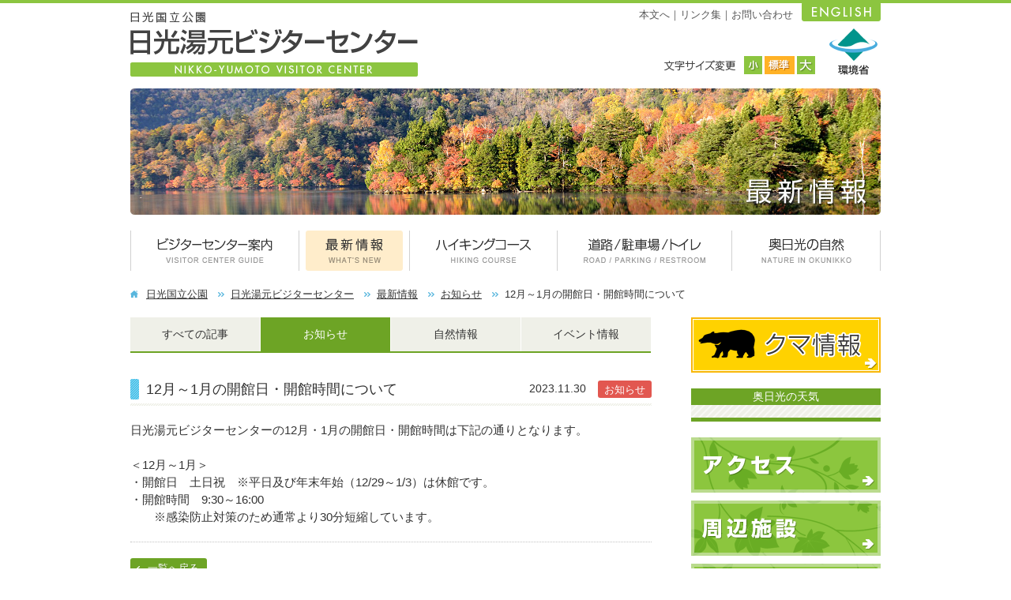

--- FILE ---
content_type: text/html
request_url: http://www.nikkoyumoto-vc.com/new/oshirase_d.html?0:3037
body_size: 3906
content:
<?xml version="1.0" encoding="utf-8"?>
<!DOCTYPE html PUBLIC "-//W3C//DTD XHTML 1.0 Transitional//EN" "http://www.w3.org/TR/xhtml1/DTD/xhtml1-transitional.dtd">
<html xmlns="http://www.w3.org/1999/xhtml" xml:lang="ja" lang="ja">
<head>
<meta http-equiv="Content-Type" content="text/html; charset=utf-8" />
<meta http-equiv="Content-Script-Type" content="text/javascript" />
<meta http-equiv="Content-Style-Type" content="text/css" />
<title>環境省_日光湯元ビジターセンター_最新情報_お知らせ_12月～1月の開館日・開館時間について</title>
<meta http-equiv="X-UA-Compatible" content="IE=Edge, chrome=1" />
<meta name="keywords" content="日光,湯元,ビジターセンター,奥日光,湯元温泉,湯滝,湯ノ湖,戦場ヶ原,男体山,自然,クマ情報,環境省,自然公園財団" />

<meta name="description" content="" />
<!-- *** stylesheet *** -->
<link rel="stylesheet" href="../common/css/import_default.css" type="text/css" media="all" />
<!-- *** javascript *** -->
<script type="text/javascript" src="/common/js/jquery-1.7.1.min.js"></script>
<script type="text/javascript" src="/common/js/heightLine.js"></script>
<script type="text/javascript" src="/common/js/search.js"></script>
<script type="text/javascript" src="/common/js/functions.js"></script>


<!-- *** styleswitcher *** -->
<script type="text/javascript" src="/common/js/styleswitcher.js"></script>
<script type="text/javascript" src="/common/js/style_common.js"></script>
<link rel="alternate stylesheet" type="text/css" href="/common/css/large.css" title="large" />
<link rel="alternate stylesheet" type="text/css" href="/common/css/small.css" title="small" />
<link rel="stylesheet" type="text/css" href="/common/css/middle.css" title="middle" />


<!-- *** fancybox *** -->
<link rel="stylesheet" type="text/css" href="/common/js/fancybox/jquery.fancybox-1.3.4.css" />
<script type="text/javascript" src="/common/js/fancybox/jquery.fancybox-1.3.4.pack.js"></script>
<script type="text/javascript" src="/common/js/fancybox/fancybox_settings.js"></script>
<link rel="stylesheet" href="/common/js/fancybox/fancybox_settings.css" type="text/css" media="all" />




<!-- Google analytics 用 -->

<script>
  (function(i,s,o,g,r,a,m){i['GoogleAnalyticsObject']=r;i[r]=i[r]||function(){
  (i[r].q=i[r].q||[]).push(arguments)},i[r].l=1*new Date();a=s.createElement(o),
  m=s.getElementsByTagName(o)[0];a.async=1;a.src=g;m.parentNode.insertBefore(a,m)
  })(window,document,'script','//www.google-analytics.com/analytics.js','ga');

  ga('create', 'UA-60889950-1', 'auto');
  ga('send', 'pageview');

</script>


</head>
<body id="oshiraseD" class="new detail">
<div id="header">
<div id="head">
<p class="txtCatch"><img src="/common/images/head_title_01.gif" width="95" height="14" alt="日光国立公園" /></p>
<h1><a href="/"><img src="/common/images/head_title_02.gif" width="364" height="32" alt="日光湯元ビジターセンター" /></a></h1>
<p class="textE"><img src="/common/images/head_title_03.gif" width="364" height="18" alt="NIKKO-YUMOTO VISITOR CENTER" /></p>
<ul id="headSub" class="clearfix">
<li><a href="#main">本文へ</a>｜</li>
<li><a href="/link/">リンク集</a>｜</li>
<li><a href="/contact/">お問い合わせ</a></li>
</ul>
<p class="headLang"><a href="/english/"><img src="/common/images/head_lang_e.gif" width="100" height="23" alt="ENGLISH" class="button" /></a></p>
<p class="headTxt">
<script type="text/javascript">
<!--
printTextSizeArea();
-->
</script>
<map name="textSizeImg" id="textSizeImg">
<area shape="rect" coords="168,0,190,22" alt="大" href="javascript:mySetActiveStyleSheet('large')">
<area shape="rect" coords="127,0,164,22" alt="中" href="javascript:mySetActiveStyleSheet('middle')">
<area shape="rect" coords="101,0,123,22" alt="小" href="javascript:mySetActiveStyleSheet('small')"></map>
</p>
<p class="markEnv"><a href="http://www.env.go.jp/" target="_blank"><img src="/common/images/head_mark_env.gif" width="61" height="59" alt="環境省" /></a></p>
</div><!-- /head -->
</div><!-- /header -->
<div id="container">
<h2 id="mainVisual"><img src="images/visual.jpg" width="950" height="160" alt="最新情報" /></h2>
<div id="mainMenu">
<ul class="clearfix">
<li><a href="/visitor/" class="hmVisitor"><span>ビジターセンター案内</span></a></li>
<li><a href="/new/" class="hmNew"><span>最新情報</span></a></li>
<li><a href="/hiking/" class="hmHiking"><span>ハイキングコース</span></a></li>
<li><a href="/road/" class="hmRoad"><span>道路/駐車場/トイレ</span></a></li>
<li><a href="/nature/" class="hmNature"><span>奥日光の自然</span></a></li>
</ul>
</div><!-- /mainMenu -->
<div id="topicPath">
<ol>
<li class="pathTop"><a href="http://www.env.go.jp/park/nikko/index.html" target="_blank">日光国立公園</a></li>
<li><a href="/">日光湯元ビジターセンター</a></li>
<li><a href="index.html">最新情報</a></li>
<li><a href="oshirase_l.html">お知らせ</a></li>
<li>12月～1月の開館日・開館時間について</li>
</ol>
</div><!-- /topicPath -->
<div id="contents" class="clearfix">
<div id="main">

<div id="newBox">
<ul id="newMenu" class="clearfix">
<li><a href="index.html">すべての記事</a></li>
<li class="ui-tabs-selected"><a href="oshirase_l.html">お知らせ</a></li>
<li><a href="nature_l.html">自然情報</a></li>
<li><a href="event_l.html">イベント情報</a></li>
</ul>
</div><!-- /newBox -->

<h3 class="subTitle clearfix"><span class="sTitle">12月～1月の開館日・開館時間について</span>
<span class="icon info">お知らせ</span>
<span class="day">2023.11.30</span></h3>
<div class="dayArea">
</div><!-- /eventDay -->
<p class="mainTxt clearfix">

日光湯元ビジターセンターの12月・1月の開館日・開館時間は下記の通りとなります。<br />　<br />＜12月～1月＞<br />・開館日　土日祝　※平日及び年末年始（12/29～1/3）は休館です。<br />・開館時間　9:30～16:00　<br />　　※感染防止対策のため通常より30分短縮しています。
</p>


<ul class="clearfix topicsList topicsD">
<li class="btNew"><p class="mainButton"><a href="oshirase_l.html" onclick="history.back();">一覧へ戻る</a></p></li>
</ul>

</div><!-- /main -->
<div id="side">
<ul id="sideBnrTop" class="sideBnr">
<li><a href="/nature/kuma.html"><img src="/common/images/side_bear.gif" width="240" height="70" alt="クマ情報ページヘ" class="button" /></a></li>
</ul>
<div id="sideWeather">
<h3>奥日光の天気</h3>
<!--ウェザーニュースブログパーツ-->
<div id="weathernews_blog_parts"></div><script type="text/javascript">document.write('<scr' + 'ipt type="text/javascript" src="http://weathernews.jp/blog/js/blog.js?' + (new Date().valueOf()) + '"></scr' + 'ipt>');</script><script type="text/javascript">// <![CDATA[
wni_blog('blog/forecast:centeredOn=32',200,32,false);// ]]></script>
</div><!-- /sideWeather -->
<ul id="sideSub01" class="sideBnr">
<li><a href="/visitor/#vcAccess"><img src="/common/images/side_access.gif" width="240" height="70" alt="アクセス" class="button" /></a></li>
<li><a href="/guide/"><img src="/common/images/side_guide.gif" width="240" height="70" alt="周辺施設" class="button" /></a></li>
<li><a href="/npv/"><img src="/common/images/side_npv.gif" width="240" height="70" alt="日光パークボランティア について" class="button" /></a></li>
<li><a href="/vc/kaede.html"><img src="/common/images/side_kaede.jpg" width="240" height="70" alt="楓通信" class="button" /></a></li>
</ul>
<ul id="sideSub02">
<li><a href="http://www.sizenken.biodic.go.jp/view.php?camera_no=81" target="_blank"><img src="/common/images/side_camera.gif" width="238" height="78" alt="湯ノ湖 ライブカメラ" class="button" /></a></li>
<li><a href="http://www.data.jma.go.jp/svd/vois/data/tokyo/STOCK/activity_info/map_3.html" target="_blank"><img src="/common/images/side_kazan.gif" width="238" height="78" alt="火山情報" class="button" /></a></li>
<li><a href="/download/"><img src="/common/images/side_download.gif" width="238" height="78" alt="資料(マップ＆パンフレット等)ダウンロード" class="button" /></a></li>
<li class="sideSubEnd"><a href="/recruit/"><img src="/common/images/side_recruit.gif" width="238" height="78" alt="採用情報" class="button" /></a></li>
</ul>
<ul id="sideBnrBottom" class="sideBnr">
<li><a href="https://www.npfj.or.jp/nikko/" target="_blank"><img src="/common/images/side_blog.gif" width="240" height="70" alt="[日光湯元ビジターセンター]スタッフブログ" class="button" /></a></li>
</ul>
</div><!-- /side -->
</div><!-- /contents -->
</div><!-- /container -->
<div id="footer">
<div id="footMain">
<div id="footMainIn" class="clearfix">
<div class="footAdd">
<p>環境省　日光湯元ビジターセンター</p>
<address>
〒321-1662　栃木県日光市湯元<br />
TEL：0288-62-2321 ／ FAX：0288-62-2378<br />
管理・運営：自然公園財団日光支部
</address>
</div><!-- /footAdd -->
<div class="footSitemap clearfix">
<ul class="siteLeft">
<li><a href="/">ホーム</a></li>
<li><a href="/visitor/">ビジターセンター案内</a></li>
<li><a href="/new/">最新情報</a></li>
<li><a href="/hiking/">ハイキングコース</a></li>
<li><a href="/road/">道路/トイレ/駐車場</a></li>
</ul>
<ul class="siteCenter">
<li><a href="/nature/">奥日光の自然</a></li>
<li><a href="/guide/">周辺施設</a></li>
<li><a href="/npv/">NPVについて</a></li>
<li><a href="/download/">資料ダウンロード</a></li>
<li><a href="/visitor/#vcAccess">アクセス</a></li>
</ul>
<ul class="siteRight">
<li><a href="/link/">リンク集</a></li>
<li><a href="/contact/">お問い合わせ</a></li>
<li><a href="/recruit/">採用情報</a></li>
<li><a href="/sitemap/">サイトマップ</a></li>
</ul>
</div><!-- /footSitemap -->
</div><!-- /footMainIn -->
</div><!-- /footMain -->
<div id="footCopy">
<small>Copyright &copy; Nikko-Yumoto Visitor Center. All rights reserved.</small>
<div id="pagetop">
<a href="#header"><img src="/common/images/pagetop.png" width="141" height="26" alt="このページの先頭へ" class="button" /></a>
</div><!-- /pagetop -->
</div><!-- /footCopy -->
</div><!-- /footer -->

</body>
</html>


--- FILE ---
content_type: text/css
request_url: http://www.nikkoyumoto-vc.com/common/css/style_default.css
body_size: 918
content:
@charset "utf-8";

/* -----------------------------------------------------------
	初期設定
	 (このスタイルシートは基本的に変更しない)
----------------------------------------------------------- */

html {
	overflow-y: scroll;
}

body {
	font-size: 82%;
	font-family: "ヒラギノ角ゴ Pro W3", "Hiragino Kaku Gothic Pro", Osaka, "メイリオ", Meiryo, "ＭＳ Ｐゴシック", sans-serif;
}

body,div,dl,dt,dd,ul,ol,li,h1,h2,h3,h4,h5,h6,pre,form,fieldset,input,textarea,p,blockquote,th,td,figure {
	margin: 0;
	padding: 0;
}
address,caption,cite,code,dfn,em,th,var {
	font-style: normal;
}
table {
	border-collapse: collapse;
	border-spacing: 0;
}
caption,th {
	text-align: left;
}
q:before,q:after {
	content: '';
}
object,
embed {
	vertical-align: top;
}
legend {
	display: none;
}
h1,h2,h3,h4,h5,h6,small {
	font-size: 100%;
}
img,abbr,acronym,fieldset {
	border: 0;
}

img {
	vertical-align: top;
}

li {
	list-style-type: none;
}

hr{
  height:0px;
  margin:7px 0;
  border:none;
  border-top:1px solid #000;
}
* html hr{/* for -IE6 */
  margin:0;
}
*:first-child+html hr{/* for IE7 */
  margin:0;
} 

html>body label {
	cursor : pointer;
}

select option {
	padding: 0 5px;
}


article,aside,canvas,details,figcaption,figure,
header,footer,hgroup,menu,nav,section,summary {
	display: block
}


/* -----------------------------------------------------------
	clearfix
----------------------------------------------------------- */
.clearfix:after {
	content: " ";
	display: block;
	visibility: hidden;
	clear: both;
	height: 0.1px;
	font-size: 0.1em;
	line-height: 0;
}

/* IE6 hack */
* html .clearfix {
	height: 1%;
}

/* IE7 hack */
*:first-child+html .clearfix {
	min-height: 1%;
}


--- FILE ---
content_type: text/css
request_url: http://www.nikkoyumoto-vc.com/common/css/style_common.css
body_size: 5234
content:
@charset "utf-8";

/*----------------------------------------------------
	背景・文字色設定
----------------------------------------------------*/
html {
}

body {
	color:#333;
	line-height: 1.5;
	background: #fff;
}

/* text size(13px:82%時)
10px 	77%
11px 	85%
12px 	93%
13px 	100%
14px 	108%
15px 	116%
16px 	124%
17px 	131%
18px 	139%
19px 	147%
20px 	154%
21px 	162%
22px 	169%
23px 	177%
24px 	185%
25px 	192%
26px 	200%
*/

/*----------------------------------------------------
	基本設定、リンクカラーなど
----------------------------------------------------*/
a:link {
	color:#0370ae;
	text-decoration: underline;
}

a:visited {
	color:#0370ae;
	text-decoration: underline;
}

a:hover {
	color:#f6419a;
	text-decoration: none;
}

a:active {
	color:#f6419a;
	text-decoration: none;
}

.button:hover {
	filter: alpha(opacity=70);
	opacity:0.7;
}

.section a:link {
	text-decoration: underline;
}

.section a:visited {
	text-decoration: underline;
}

.section a:hover {
	text-decoration: none;
}

.section a:active {
	text-decoration: none;
}


/*----------------------------------------------------
	汎用class
----------------------------------------------------*/
.imgR {
	float: right;
	margin: 3px 0 5px 15px;
}

.imgL {
	float: left;
	margin: 3px 15px 5px 0;
}

.kome {
	text-indent: -1.1em;
	margin-left: 1.2em;
}

.attention {
	color: #ff0000;
}

.mBottomZero {
	margin-bottom: 0 ! important;
}

.mTopZero {
	margin-top: 0 ! important;
}

.mLeftZero {
	margin-left: 0 ! important;
}

.mRightZero {
	margin-right: 0 ! important;
}

.pBottomZero {
	padding-bottom: 0 ! important;
}

.pTopZero {
	padding-top: 0 ! important;
}

.pLeftZero {
	padding-left: 0 ! important;
}

.pRightZero {
	padding-right: 0 ! important;
}

.imgBox {
	display: block ! important;
	font-size: 1px ! important;
}

.noBorder {
	border: none ! important;
}


/* -----------------------------------------------------------
	フォームの長さ設定
----------------------------------------------------------- */
.formLength30px {
	width: 30px;
}

.formLength60px {
	width: 60px;
}

.formLength100px {
	width: 100px;
}

.formLength200px {
	width: 200px;
}

.formLength250px {
	width: 250px;
}

.formLength300px {
	width: 300px;
	padding: 5px;
}

.formLength600px {
	width: 600px;
	padding: 5px;
}

.submitButton50px {
	width: 50px;
	height: 23px;
}

textarea {
	width: 600px;
	height: 7em;
	font-size: 100%;
	padding: 5px;
}

input {
	vertical-align: middle;
}



/*----------------------------------------------------
	ヘッダ
----------------------------------------------------*/
#header {
	border-top: 4px solid #8cc540;
	min-width: 950px;
}

#header #head {
	width: 950px;
	height: 108px;
	margin: 0 auto;
	position: relative;
}

#header #head p.txtCatch {
	position: absolute;
	top: 11px;
	left: 0px;
}

#header #head h1 {
	position: absolute;
	top: 33px;
	left: 0px;
}

#header #head p.textE {
	position: absolute;
	top: 75px;
	left: 0px;
}

#header #head ul#headSub {
	position: absolute;
	top: 8px;
	right: 111px;
}

#header #head ul#headSub li {
	float: left;
	line-height: 1.1;
	color: #575757;
}

#header #head ul#headSub li a:link {
	color:#575757;
	text-decoration: none;
}

#header #head ul#headSub li a:visited {
	color:#575757;
	text-decoration: none;
}

#header #head ul#headSub li a:hover {
	color:#575757;
	text-decoration: underline;
}

#header #head ul#headSub li a:active {
	color:#575757;
	text-decoration: underline;
}

#header #head p.headLang {
	position: absolute;
	top: 0px;
	right: 0px;
}

#header #head p.headTxt {
	position: absolute;
	top: 67px;
	right: 83px;
}

#header #head p.markEnv {
	position: absolute;
	top: 32px;
	right: 4px;
}


/*----------------------------------------------------
	メインフレーム
----------------------------------------------------*/
#container {
	width: 950px;
	margin: 0 auto;
}

#container #contents {
	margin-top: 20px;
}

#container #contents #main {
	width: 660px;
	float: left;
}

#container #contents #side {
	width: 240px;
	float: right;
}


/*----------------------------------------------------
	メインビジュアル
----------------------------------------------------*/
h2 #mainVisual {
	height: 160px;
}

/*----------------------------------------------------
	メインメニュー
----------------------------------------------------*/
#mainMenu {
	margin-top: 20px;
}

#mainMenu ul {
	height: 51px;
	width: 950px;
}

#mainMenu ul li {
    float: left;
}

#mainMenu ul li a {
    background: url(../images/mainmenu.gif) left top;
    display: block;
	height: 51px;
}

#mainMenu ul li a span {
	display: none;
}

#mainMenu ul li a.hmVisitor {
    background-position: 0px 0px;
    width: 213px;
}

.visitor #mainMenu ul li a.hmVisitor,
#mainMenu ul li a.hmVisitor:hover {
    background-position: 0px bottom;
}

#mainMenu ul li a.hmNew {
    background-position: -213px 0px;
    width: 140px;
}

.new #mainMenu ul li a.hmNew,
#mainMenu ul li a.hmNew:hover {
    background-position: -213px bottom;
}

#mainMenu ul li a.hmHiking {
    background-position: -353px 0px;
    width: 187px;
}

.hiking #mainMenu ul li a.hmHiking,
#mainMenu ul li a.hmHiking:hover {
    background-position: -353px bottom;
}

#mainMenu ul li a.hmRoad {
    background-position: -540px 0px;
    width: 221px;
}

.road #mainMenu ul li a.hmRoad,
#mainMenu ul li a.hmRoad:hover {
    background-position: -540px bottom;
}

#mainMenu ul li a.hmNature {
    background-position: -761px 0px;
    width: 189px;
}

.nature #mainMenu ul li a.hmNature,
#mainMenu ul li a.hmNature:hover {
    background-position: -761px bottom;
}


/*----------------------------------------------------
	トピックパス
----------------------------------------------------*/
#topicPath {
    padding: 20px 0 0;
}

#topicPath ol {
    font-size: 93%x;
    width: 950px;
    margin: 0 auto;
    background: url("../images/topicpath_home.gif") no-repeat 0px 5px;
}

#topicPath ol li {
    background: url("../images/topicpath_next.gif") no-repeat 3px center;
    display: inline;
    line-height: 1.1;
    padding: 0 5px 0 20px;
}

#topicPath ol li.pathTop {
    background: none;
}

#topicPath ol li {
	color:#333;
}

#topicPath ol li a:link {
	color:#333;
}

#topicPath ol li a:visited {
	color:#333;
}

#topicPath ol li a:hover {
	color:#333;
}

#topicPath ol li a:active {
	color:#333;
}


/*----------------------------------------------------
	サイド
----------------------------------------------------*/
#side ul.sideBnr li {
	margin-top: 10px;
}

#side ul.sideBnr li:first-child {
	margin-top: 0px;
}

#side #sideWeather {
	background: url(../images/side_weather_bk.gif);
	border-bottom: 5px solid #6da425;
	margin-top: 20px;
}

#side #sideWeather h3 {
	font-weight: normal;
	text-align: center;
	line-height: 1.1;
	padding: 3px 0;
	color: #fff;
	background: #6da425;
	font-size: 108%;
}

#side #sideWeather #weathernews_blog_parts {
	margin: 0 auto;
	width: 200px;
	padding: 8px 0;
}

#side ul#sideSub01 {
	margin-top: 20px;
}

#side ul#sideSub02 {
	margin-top: 20px;
	border: 1px solid #ccc;
}

#side ul#sideSub02 li.sideSubEnd {
	height: 77px;
	overflow: hidden;
}

#side ul#sideBnrBottom {
	margin-top: 20px;
}

/* サイドメニュー */
#side #sideMenu {
	background: #6da425;
	padding: 12px;
	border-radius: 3px;
	margin-bottom: 20px;
}

#side #sideMenu h3 {
	text-shadow: rgba(0,0,0,0.2) 1px 1px 0px;
	font-size: 147%;
	text-align: center;
	line-height: 1.1;
	font-weight: normal;
	color: #fff;
}

#side #sideMenu ul li a {
	display: block;
	background: url(../images/point_menu.png) no-repeat 12px center #fff;
	border-radius: 3px;
	line-height: 1.1;
	padding: 11px 2px 10px 30px;
	margin-top: 10px;
	border: 1px solid #fff;
	font-size: 124%;
	color: #914c27;
	text-shadow: 1px 1px 0px #fff;
}

#side #sideMenu ul li a:link {
	color:#914c27;
	text-decoration: none;
}

#side #sideMenu ul li a:visited {
	color:#914c27;
	text-decoration: none;
}

#side #sideMenu ul li a:hover {
	color:#914c27;
	text-decoration: none;
	background-color: #fdeeab;
}

#side #sideMenu ul li a:active {
	color:#914c27;
	text-decoration: none;
	background-color: #fdeeab;
}

.side01 #side #sideMenu ul li a.sidemenu01,
.side02 #side #sideMenu ul li a.sidemenu02,
.side03 #side #sideMenu ul li a.sidemenu03,
.side04 #side #sideMenu ul li a.sidemenu04,
.side05 #side #sideMenu ul li a.sidemenu05,
.side06 #side #sideMenu ul li a.sidemenu06 {
	color:#914c27;
	text-decoration: none;
	background-color: #fdeeab;
}




/*----------------------------------------------------
	サイト内共通
----------------------------------------------------*/
.mainTitle {
	border-bottom: 2px solid #6da425;
	background: #eff0e8;
}

.mainTitle span.mTitle {
	display: inline-block;
	background: #6da425;
	color: #fff;
	font-size: 139%;
	line-height: 1.2;
	padding: 10px 13px 5px;
	font-weight: normal;
	text-shadow: rgba(0,0,0,0.2) 1px 1px 0px;
}


.subTitle {
	background: url(../images/title_sub_border.gif) no-repeat left bottom;
	padding-bottom: 6px;
}

.subTitle span.sTitle {
	display: inline-block;
	font-size: 139%;
	line-height: 1.2;
	background: url(../images/title_sub_point.gif) no-repeat left center;
	padding: 5px 0px 5px 20px;
	font-weight: normal;
}

a.pdfLink {
	background: url(../images/point_pdf.gif) no-repeat left center;
	padding-left: 25px;
}

ul.basicList li {
	background: url(../images/point_circle.gif) no-repeat left 4px;
	padding-left: 15px;
	margin-top: 5px;
}

ul.linkList li {
	background: url(../images/point_next_g.png) no-repeat left center;
	padding-left: 17px;
	margin-top: 5px;
}

a.pdfButton {
	background: url(../images/point_pdf_bt.png) no-repeat 10px center #e33a42;
	font-size: 116%;
	line-height: 1.1;
	color: #fff;
	padding: 10px 10px 8px 34px;
	font-weight: bold;
	display:inline-block;
	border-radius: 5px;
	text-shadow: rgba(0,0,0,0.2) 2px 2px 0px;
	text-align: left;
}

a.pdfButton:link {
	text-decoration: none;
}

a.pdfButton:visited {
	text-decoration: none;
}

a.pdfButton:hover {
	text-decoration: none;
	background-color: #ec7373;
}

a.pdfButton:active {
	text-decoration: none;
	background-color: #ec7373;
}


a.attButton {
	background: #ed6b03;
	font-size: 154%;
	line-height: 1.1;
	color: #fff;
	padding: 10px 30px 8px 30px;
	font-weight: bold;
	display:inline-block;
	border-radius: 5px;
	text-shadow: rgba(0,0,0,0.2) 2px 2px 0px;
	text-align: left;
	border: 3px solid #f4ab4c;
}

a.attButton:link {
	text-decoration: none;
}

a.attButton:visited {
	text-decoration: none;
}

a.attButton:hover {
	text-decoration: none;
	background-color: #fca241;
	border: 3px solid #ffc254;
}

a.attButton:active {
	text-decoration: none;
	background-color: #fca241;
	border: 3px solid #ffc254;
}


/* ページナビ */
p.mainButton a {
	background: url(../images/point_bt_old.png) no-repeat 8px center #6da425;
	line-height: 1.1;
	color: #fff;
	padding: 6px 10px 5px 22px;
	display:inline-block;
	text-shadow: rgba(0,0,0,0.2) 1px 1px 0px;
	text-align: left;
}

p.mainButton a:link {
	text-decoration: none;
}

p.mainButton a:visited {
	text-decoration: none;
}

p.mainButton a:hover {
	text-decoration: none;
	background-color: #90c748;
}

p.mainButton a:active {
	text-decoration: none;
	background-color: #90c748;
}

ul.topicsList {
	margin-top: 20px;
}

ul.topicsList li p.mainButton a {
	border-radius: 3px;
}

ul.topicsList li.btNew {
	float: left;
}

ul.topicsList li.btNew p.mainButton a {
	background-image: url(../images/point_bt_new.png);
}

ul.topicsList li.btOld {
	float: right;
}

ul.topicsList li.btOld p.mainButton a {
	background-position: right 8px center;
}

ul.topicsList li.btOld p.mainButton a {
	padding-left: 10px;
	padding-right: 22px;
}

/* テーブル */
table.basic {
	width: 100%;
	border-top: 1px solid #a7a7a7;
	border-left: 1px solid #a7a7a7;
}

table.basic th,
table.basic td {
	padding: 5px 10px;
	line-height: 1.3;
	vertical-align: middle;
	text-align: left;
	border-bottom: 1px solid #a7a7a7;
	border-right: 1px solid #a7a7a7;
}

table.basic th {
	background: #f7f2e6;
	font-weight: normal;
	text-align: center;
	color: #93451c;
}

table.basic td {
	background: #fff;
}

table.basic th.head {
	background: #93451c;
	color: #fff;
	font-size: 116%;
}

/* ページ遷移 */
#contents #main .pageNaviBox {
	text-align: center;
	margin-top: 20px;
}

#contents #main .pageNaviBox ol.pageNavi {
	display:inline-block;
	*display:inline;
	*zoom:1;
}


#contents #main .pageNaviBox ol.pageNavi li {
	float: left;
}

#contents #main .pageNaviBox ol.pageNavi li a,
#contents #main .pageNaviBox ol.pageNavi li strong {
	display: block;
	border: 1px solid #c7c7c7;
	padding: 5px 7px;
	margin: 0 5px;
	line-height: 1.1;
}

#contents #main .pageNaviBox ol.pageNavi li a:hover {
	background: #ffeec7;
	border: 1px solid #ffa32c;
}

#contents #main .pageNaviBox ol.pageNavi li strong {
	background: #eee;
}


/*----------------------------------------------------
	フッタ
----------------------------------------------------*/
#footer {
    padding-top: 50px;
}

#footer #footMain {
	background: url(../images/foot_bk.gif) repeat-x left top #eff0e8;
	padding: 55px 0 30px;
	min-width: 950px;
	text-shadow: 1px 1px 0px #fff;
}

#footer #footMain #footMainIn {
	width: 950px;
	margin: 0 auto;
}

#footer #footMain #footMainIn .footAdd {
	float: left;
	width: 415px;
	padding-top: 5px;
}

#footer #footMain #footMainIn .footAdd p {
	color: #5a8f12;
	font-size: 177%;
	line-height: 1.1;
}

#footer #footMain #footMainIn .footAdd address {
	margin-top: 10px;
}

#footer #footMain #footMainIn .footSitemap {
	float: right;
	width: 520px;
	background: url(../images/foot_border.gif) repeat-y left top;
	padding: 5px 0 10px;
}

#footer #footMain #footMainIn .footSitemap ul {
	float: left;
	margin-left: 40px;
}

#footer #footMain #footMainIn .footSitemap ul li {
	background: url(../images/point_next_g.png) no-repeat left center;
	line-height: 1.1;
	padding-left: 18px;
	margin-top: 7px;
}

#footer #footMain #footMainIn .footSitemap ul li a:link {
	color:#333;
	text-decoration: none;
}

#footer #footMain #footMainIn .footSitemap ul li a:visited {
	color:#333;
	text-decoration: none;
}

#footer #footMain #footMainIn .footSitemap ul li a:hover {
	color:#333;
	text-decoration: underline;
}

#footer #footMain #footMainIn .footSitemap ul li a:active {
	color:#333;
	text-decoration: underline;
}

/* フッタコピーライト */
#footer #footCopy {
	min-width: 950px;
	padding: 20px 0;
	border-top: 1px solid #e0e2d7;
	position: relative;
}

#footer #footCopy small {
	display: block;
	width: 950px;
	margin: 0 auto;
	font-family: Arial,Helvetica,sans-serif;
	text-align: center;
	letter-spacing: 1px;
	color: #575757;
	font-size: 93%;
}



/* pagetop */
#footer #footCopy #pagetop {
	position: absolute;
	top: -13px;
	right: 25px;
}


/*----------------------------------------------------
	最新情報
----------------------------------------------------*/
#newBox {
	width: 660px;
}

/* 上部ナビ */
#newBox .ui-tabs-hide {
	display: none;
}

#newBox ul#newMenu {
	border-bottom: 2px solid #6da425;
	width: 659px;
}

#newBox ul#newMenu li {
	float: left;
	border-left: 1px solid #fff;
	width: 164px;
}

#newBox ul#newMenu li:first-child {
	border-left: none;
}

#newBox ul#newMenu li a {
	display: block;
	text-align: center;
	color: #333;
	background: #eff0e8;
	width: 164px;
	line-height: 1.1;
	font-size: 108%;
	padding: 14px 0;
}

#newBox ul#newMenu li.ui-tabs-selected a {
	color: #fff;
	background: #6da425;
}

#newBox ul#newMenu li a:link {
	text-decoration: none;
}

#newBox ul#newMenu li a:visited {
	text-decoration: none;
}

#newBox ul#newMenu li a:hover {
	text-decoration: underline;
}

#newBox ul#newMenu li a:active {
	text-decoration: underline;
}


/* お知らせリスト */
#newBox ul.newList p.day {
	padding-left: 35px;
	background: url(../images/point_leaf.gif) no-repeat left center;
	line-height: 1.1;
	min-height: 22px;
}

#newBox ul.newList p.day .day {
	font-size: 116%;
	display: inline-block;
	padding-top: 4px;
}

#newBox ul.newList p.day .icon {
	margin-left: 15px;
	display: inline-block;
	color: #fff;
	padding: 4px 8px 3px;
	border-radius: 3px;
}

#newBox ul.newList p.day .icon.nature {
	background: #219764;
}

#newBox ul.newList p.day .icon.info {
	background: #e25750;
}

#newBox ul.newList p.day .icon.event {
	background: #4987c7;
}

#newBox ul.newList p.day .icon.recruit {
	background: #fff;
	border: 2px solid #e25750;
	color: #e25750;
	padding: 2px 6px 1px;
	margin-left: 5px;
}

#newBox ul.newList p.eventDay {
	color: #815040;
	background: #ffedcb;
	padding: 4px 8px 3px;
	display: inline-block;
	margin-top: 8px;
	border-radius: 3px;
	font-size: 108%;
}

#newBox ul.newList h3 {
	font-size: 139%;
	margin-top: 10px;
	font-weight: normal;
	line-height: 1.3;
}

#newBox ul.newList h3 a {
	display: block;
}

#newBox ul.newList p.dText {
	margin-top: 10px;
}

#newBox ul.newList p.imgArea {
	width: 140px;
	float: right;
	text-align: center;
	margin-left: 10px;
}

#newBox ul.newList img.diaryImg {
	border-radius: 3px;
}

#newBox ul.newList li {
	padding: 20px 0px;
	border-bottom: 1px dotted #c3c3c3;
}


/* 日記記事一覧へ */
#newBox .goList {
	margin-top: 30px;
	text-align: center;
}

#newBox .goList a {
	display: inlineblock;
	border-radius: 5px;
	border: 3px solid #f5a39f;
	background: #e25750;
	padding: 5px 20px 4px;
	text-shadow: rgba(0,0,0,0.2) 1px 1px 0px;
	font-size: 154%;
	letter-spacing: 2px;
	line-height: 1.1;
}

#newBox .goList a:hover {
	filter: alpha(opacity=80);
	opacity:0.8;
}

#newBox .goList a:link {
	color:#fff;
	text-decoration: none;
}

#newBox .goList a:visited {
	color:#fff;
	text-decoration: none;
}

#newBox .goList a:hover {
	color:#fff;
	text-decoration: none;
}

#newBox .goList a:active {
	color:#fff;
	text-decoration: none;
}


/* お知らせ詳細 */
.new.detail #contents #main h3.subTitle {
	margin-top: 30px;
}

.new.detail #contents #main .day {
	display: inline-block;
	font-weight: normal;
	font-size: 108%;
	float: right;
	margin-top: 5px;
}

.new.detail #contents #main .icon {
	margin-left: 15px;
	display: inline-block;
	color: #fff;
	padding: 2px 8px 1px;
	border-radius: 3px;
	font-weight: normal;
	float: right;
	margin-top: 5px;
}

.new.detail #contents #main .icon.nature {
	background: #219764;
}

.new.detail #contents #main .icon.info {
	background: #e25750;
}

.new.detail #contents #main .icon.event {
	background: #4987c7;
}

.new.detail #contents #main .icon.recruit {
	background: #fff;
	border: 2px solid #e25750;
	color: #e25750;
	padding: 2px 6px 1px;
	margin-left: 5px;
}

.new.detail #contents #main p.eventDay {
	color: #815040;
	background: #ffedcb;
	padding: 4px 8px 3px;
	display: inline-block;
	margin-top: 8px;
	border-radius: 3px;
	font-size: 108%;
}

.new.detail #contents #main p.mainTxt {
	margin-top: 20px;
	font-size: 116%;
}

.new.detail #contents #main p.mainTxt img.image {
	float: right;
	margin-left: 10px;
	border-radius: 3px;
}

.new.detail #contents #main p.pdfArea {
	margin-top: 20px;
}

.new.detail #contents #main ul.topicsList.topicsD {
	border-top: 1px dotted #c3c3c3;
	padding-top: 20px;
}

.new.detail #contents #main .dayArea {
	margin-top: 10px;
}

.new.detail #contents #main .dayArea .icon {
	float: none;
	margin-left: 15px;
}

.new.detail #contents #main table.basic {
	margin-top: 20px;
	font-size: 116%;
}

.new.detail #contents #main table.basic th {
	width: 8em;
}




/*----------------------------------------------------
	HOME用
----------------------------------------------------*/
#home #container #contents {
    margin-top: 40px;
}

/* ビジュアルエリア */
#home #container #mainVisual {
	height: 400px;
}

#home #container #mainVisual {
	height: 400px;
}

#home #container #mainVisual ul#slider1 {
	height: 400px;
	overflow: hidden;
}

#home #container #mainVisual .bx-window {
    width: 950px;
    height: 400px;
    overflow: hidden;
	border-radius: 5px;
}

#home #container #mainVisual a.bx-prev {
	position: absolute;
	top: 165px;
	left: -35px;
	width: 70px;
	height: 70px;
	display: block;
	text-indent: -9999px;
	background: url(../images/visual_back.png) no-repeat left top;
}

#home #container #mainVisual a.bx-next {
	position: absolute;
	top: 165px;
	right: -35px;
	width: 70px;
	height: 70px;
	display: block;
	text-indent: -9999px;
	background: url(../images/visual_next.png) no-repeat left top;
}

#home #container #mainVisual .bx-prev:hover,
#home #container #mainVisual .bx-next:hover {
	filter: alpha(opacity=80);
	opacity:0.80;
}

#home body{
	overflow: hidden;
	min-width: 950px;
}

/* キャッチ */
#home #container #catchBox {
	background: #e0f1be;
	padding: 10px;
	margin-bottom: 40px;
}

#home #container #catchBox #catchBoxIn {
	background: #fff;
	padding: 15px;
	border: 1px solid #91bc58;
	border-radius: 3px;
}

#home #container #catchBox #catchBoxIn p {
	font-size: 108%;
	line-height: 1.6;
	margin-top: 10px;
}

#home #container #catchBox #catchBoxIn p img {
	float: right;
	margin: 0 0 5px 15px;
	border-radius: 3px;
}


/*----------------------------------------------------
	エラーページ
----------------------------------------------------*/
#errMsg #contents .errArea {
	margin: 50px auto 100px;
	border: 5px solid #e0f1be;
	padding: 30px;
	text-align: center;
	width: 600px;
}

#errMsg #contents .errArea h2 {
	font-size: 147%;
	color: #e33a42;
}

#errMsg #contents .errArea p {
	font-size: 124%;
	margin-top: 20px;
}



--- FILE ---
content_type: text/css
request_url: http://www.nikkoyumoto-vc.com/common/css/large.css
body_size: 47
content:
body {
	font-size: 100%;
	line-height: 1.5;
}



--- FILE ---
content_type: text/css
request_url: http://www.nikkoyumoto-vc.com/common/css/small.css
body_size: 45
content:
body {
	font-size: 60%;
	line-height: 1.5;
}


--- FILE ---
content_type: application/javascript
request_url: http://www.nikkoyumoto-vc.com/common/js/functions.js
body_size: 624
content:
//  ================================================================================
//	
//	�}�p
//	
//  ================================================================================


$(function(){
	//�y�[�W���X�N���[��
	$('a[href^=#]').click(function(){
		var speed = 500;
		var href= $(this).attr("href");
		var target = $(href == "#" || href == "" ? 'html' : href);
		var position = target.offset().top;
		$("html, body").animate({scrollTop:position}, speed, "swing");
		return false;
	});
});


//�X�|���T�[����
$(function() {
	$("footer #footOsusume #footOsusumeIn ul li:nth-child(3n)").addClass("listEnd");
}); 




--- FILE ---
content_type: application/javascript
request_url: http://www.nikkoyumoto-vc.com/common/js/style_common.js
body_size: 745
content:
function getImageSrc(size) {
	var imgArray = new Array();
	imgArray['large'] = '/common/images/head_txt_large.gif';
	imgArray['middle'] = '/common/images/head_txt_middle.gif';
	imgArray['small'] = '/common/images/head_txt_small.gif';
	
	if(imgArray[size] == null) { return imgArray['middle']; }
	
	return imgArray[size];
}


function mySetActiveStyleSheet(size) {
	setActiveStyleSheet(size);
	changeTextSizeArea(size);
}


function printTextSizeArea() {
	var cookie = readCookie("style");
	if(cookie == null) { cookie = 'middle'; }
	document.write('<img src="' + getImageSrc(cookie) + '" name="textSizeImg" usemap="#textSizeImg" border="0" />');
}


function changeTextSizeArea(size) {
	document.images["textSizeImg"].src = getImageSrc(size);
}


--- FILE ---
content_type: application/javascript
request_url: http://www.nikkoyumoto-vc.com/common/js/fancybox/fancybox_settings.js
body_size: 431
content:
//fancybox��������ե�����

$(document).ready(function() {
	//������������ �����ȥ�����˾��
	$("a.fancyTxtOver").fancybox({
	'titleShow':true,
	'titlePosition':'over'
	});
	
	//������������ �����ȥ벼�ˡ���Хå���
	$("a.fancyTxtUnder").fancybox({
	'titleShow':true,
	'titlePosition':'inside',
	'cyclic':'true'
	});

	//������������ �����ȥ벼�ˡʰϤߡ�
	$("a.fancyLink").fancybox({  
	'hideOnContentClick': true
	});  

});






--- FILE ---
content_type: text/plain
request_url: https://www.google-analytics.com/j/collect?v=1&_v=j102&a=1628643596&t=pageview&_s=1&dl=http%3A%2F%2Fwww.nikkoyumoto-vc.com%2Fnew%2Foshirase_d.html%3F0%3A3037&ul=en-us%40posix&dt=%E7%92%B0%E5%A2%83%E7%9C%81_%E6%97%A5%E5%85%89%E6%B9%AF%E5%85%83%E3%83%93%E3%82%B8%E3%82%BF%E3%83%BC%E3%82%BB%E3%83%B3%E3%82%BF%E3%83%BC_%E6%9C%80%E6%96%B0%E6%83%85%E5%A0%B1_%E3%81%8A%E7%9F%A5%E3%82%89%E3%81%9B_12%E6%9C%88%EF%BD%9E1%E6%9C%88%E3%81%AE%E9%96%8B%E9%A4%A8%E6%97%A5%E3%83%BB%E9%96%8B%E9%A4%A8%E6%99%82%E9%96%93%E3%81%AB%E3%81%A4%E3%81%84%E3%81%A6&sr=1280x720&vp=1280x720&_u=IEBAAEABAAAAACAAI~&jid=1333764441&gjid=396372339&cid=1830692854.1768968313&tid=UA-60889950-1&_gid=177174719.1768968313&_r=1&_slc=1&z=437251718
body_size: -286
content:
2,cG-YRESRZV1TJ

--- FILE ---
content_type: application/javascript
request_url: http://www.nikkoyumoto-vc.com/common/js/search.js
body_size: 2937
content:
/**
 * @author ability consultant
 * @version 1.01
 */

function setYproSearch(){

	var nInitDay       = 1;		// 日付(○日後) ※本日の場合は 0
	var nInitPer       = 2;		// 人数
	var nInitStay      = 1;		// 泊数
	var nInitRoom      = 1;		// 部屋数
	var nInitBudgetMin = 0;		// 料金下限(optionの番号) ※下限なしの場合は 0
	var nInitBudgetMax = 0;		// 料金上限(optionの番号) ※上限なしの場合は 0

	var nOpMaxYear = 2;			// 日付(今年も含めて何年分表示するか)
	var nOpMaxPer  = 10;		// 人数(最大選択値)
	var nOpMaxStay = 10;		// 泊数(最大選択値)
	var nOpMaxRoom = 10;		// 部屋数(最大選択値)

	// 料金
	var arrBudget = [
		[1, "5,000円"],
		[2, "6,000円"],
		[3, "7,000円"],
		[4, "8,000円"],
		[5, "9,000円"],
		[6, "10,000円"],
		[7, "12,000円"],
		[8, "14,000円"],
		[9, "16,000円"],
		[10, "18,000円"],
		[11, "20,000円"],
		[12, "30,000円"],
		[13, "40,000円"],
		[14, "50,000円"]
	];

	// 日付の設定
	var thisDate = new Date();
	thisDate.setTime( thisDate.getTime() + nInitDay * 1000 * 60 * 60 * 24 );

	var thisYear = thisDate.getFullYear();
	var thisMonth = thisDate.getMonth()+1;
	var thisDay = thisDate.getDate();	

	/*
	 * 年のセレクトボックス生成
	 */
	var arrYear = getYproElementsByClass( "obj_year" );
	if( arrYear != undefined && arrYear != null ){

		for( var nCnt = 0; nCnt < arrYear.length; nCnt++ ){

			var objYear = arrYear[ nCnt ];
			if( objYear != undefined ){

				while( objYear.lastChild ){
					objYear.removeChild(objYear.lastChild);
				}
				for(optionYear = thisYear; optionYear < thisYear+nOpMaxYear; optionYear++){
					selectLn = objYear.options.length;
					objYear.options[selectLn] = new Option(optionYear, optionYear);

					if( optionYear == thisDay ){
						objYear.options[selectLn].selected = true;
					}

				}

				if(window.attachEvent){
					objYear.attachEvent('onchange', updateYproDaySelect);
				}
				else{
					objYear.addEventListener('change', updateYproDaySelect, false);
				}

			}

		}

	}

	/*
	 * 月のセレクトボックス生成
	 */
	var arrMonth = getYproElementsByClass( "obj_month" );
	if( arrMonth != undefined && arrMonth != null ){

		for( var nCnt = 0; nCnt < arrMonth.length; nCnt++ ){

			var objMonth = arrMonth[ nCnt ];
			if( objMonth != undefined ){

				while( objMonth.lastChild ){
					objMonth.removeChild(objMonth.lastChild);
				}
				for(var optionMonth = 1; optionMonth < 13; optionMonth++){
					var selectLn = objMonth.options.length;
					objMonth.options[selectLn] = new Option(optionMonth, optionMonth);

					if( optionMonth == thisMonth ){
						objMonth.options[selectLn].selected = true;
					}

				}

				if(window.attachEvent){
					objMonth.attachEvent('onchange', updateYproDaySelect);
				}
				else{
					objMonth.addEventListener('change', updateYproDaySelect, false);
				}

			}

		}

	}

	/*
	 * 日のセレクトボックス生成
	 */
	var arrDay = getYproElementsByClass( "obj_day" );
	if( arrDay != undefined && arrDay != null ){

		for( var nCnt = 0; nCnt < arrDay.length; nCnt++ ){

			var objDay = arrDay[ nCnt ];
			if( objDay != undefined ){

				while( objDay.lastChild ){
					objDay.removeChild(objDay.lastChild);
				}
				for(var optionDay = 1; optionDay < 32; optionDay++){
					var selectLn = objDay.options.length;
					objDay.options[selectLn] = new Option(optionDay, optionDay);

					if( optionDay == thisDay ){
						objDay.options[selectLn].selected = true;
					}

				}

				if(window.attachEvent){
					objDay.attachEvent('onchange', updateYproDaySelect);
				}
				else{
					objDay.addEventListener('change', updateYproDaySelect, false);
				}

			}

		}

	}

	/*
	 * 人数のセレクトボックス生成
	 */
	var arrPerNum = getYproElementsByClass( "obj_per_num" );
	if( arrPerNum != undefined && arrPerNum != null ){

		for( var nCnt = 0; nCnt < arrPerNum.length; nCnt++ ){

			var objPerNum = arrPerNum[ nCnt ];
			if( objPerNum != undefined ){

				while( objPerNum.lastChild ){
					objPerNum.removeChild(objPerNum.lastChild);
				}
				for(var optionPerNum = 1; optionPerNum <= nOpMaxPer; optionPerNum++){
					var selectLn = objPerNum.options.length;
					objPerNum.options[selectLn] = new Option(optionPerNum, optionPerNum);

					if( optionPerNum == nInitPer ){
						objPerNum.options[selectLn].selected = true;
					}

				}

			}

		}

	}

	/*
	 * 泊数のセレクトボックス生成
	 */
	var arrStayNum = getYproElementsByClass( "obj_stay_num" );
	if( arrStayNum != undefined && arrStayNum != null ){

		for( var nCnt = 0; nCnt < arrStayNum.length; nCnt++ ){

			var objStayNum = arrStayNum[ nCnt ];
			if( objStayNum != undefined ){

				while( objStayNum.lastChild ){
					objStayNum.removeChild(objStayNum.lastChild);
				}
				for(optionStayNum = 1; optionStayNum <= nOpMaxStay; optionStayNum++){
					var selectLn = objStayNum.options.length;
					objStayNum.options[selectLn] = new Option(optionStayNum, optionStayNum);

					if( optionStayNum == nInitStay ){
						objStayNum.options[selectLn].selected = true;
					}

				}

			}

		}

	}

	/*
	 * 部屋数のセレクトボックス生成
	 */
	var arrRoomNum = getYproElementsByClass( "obj_room_num" );
	if( arrRoomNum != undefined && arrRoomNum != null ){

		for( var nCnt = 0; nCnt < arrRoomNum.length; nCnt++ ){

			var objRoomNum = arrRoomNum[ nCnt ];
			if( objRoomNum != undefined ){

				while( objRoomNum.lastChild ){
					objRoomNum.removeChild(objRoomNum.lastChild);
				}
				for(optionRoomNum = 1; optionRoomNum <= nOpMaxRoom; optionRoomNum++){
					var selectLn = objRoomNum.options.length;
					objRoomNum.options[selectLn] = new Option(optionRoomNum, optionRoomNum);

					if( optionRoomNum == nInitRoom ){
						objRoomNum.options[selectLn].selected = true;
					}

				}

			}

		}

	}

	/*
	 * 料金下限のセレクトボックス生成
	 */
	var arrBudgetMin = getYproElementsByClass( "obj_budget_min" );
	if( arrBudgetMin != undefined && arrBudgetMin != null ){

		for( var nCnt = 0; nCnt < arrBudgetMin.length; nCnt++ ){

			var objBudgetMin = arrBudgetMin[ nCnt ];
			if( objBudgetMin != undefined ){

				for(optionBudgetMin = 0; optionBudgetMin < arrBudget.length; optionBudgetMin++){
					var selectLn = objBudgetMin.options.length;
					objBudgetMin.options[selectLn] = new Option(arrBudget[optionBudgetMin][1], arrBudget[optionBudgetMin][0]);

					if( arrBudget[optionBudgetMin][0] == nInitBudgetMin ){
						objBudgetMin.options[selectLn].selected = true;
					}

				}

			}

		}

	}

	/*
	 * 料金上限のセレクトボックス生成
	 */
	var arrBudgetMax = getYproElementsByClass( "obj_budget_max" );
	if( arrBudgetMax != undefined && arrBudgetMax != null ){

		for( var nCnt = 0; nCnt < arrBudgetMax.length; nCnt++ ){

			var objBudgetMax = arrBudgetMax[ nCnt ];
			if( objBudgetMax != undefined ){

				for(optionBudgetMax = 0; optionBudgetMax < arrBudget.length; optionBudgetMax++){
					var selectLn = objBudgetMax.options.length;
					objBudgetMax.options[selectLn] = new Option(arrBudget[optionBudgetMax][1], arrBudget[optionBudgetMax][0]);

					if( arrBudget[optionBudgetMax][0] == nInitBudgetMax ){
						objBudgetMax.options[selectLn].selected = true;
					}

				}

			}

		}

	}

	// 日のセレクトボックスを更新する
	updateYproDaySelect();

}

/*
 * 日のセレクトボックスを更新する
 */

function updateYproDaySelect(){

	var arrSearch = getYproElementsByClass( "obj_search" );
	if( arrSearch != undefined && arrSearch != null ){

		for( var nCnt = 0; nCnt < arrSearch.length; nCnt++ ){

			var objSearch = arrSearch[ nCnt ];
			if( objSearch != undefined ){

				var objYear = objSearch.obj_year;
				var objMonth = objSearch.obj_month;
				var objDay = objSearch.obj_day;

				if( objYear != undefined && objMonth != undefined && objDay != undefined ){

					var nYear = objYear.options[ objYear.selectedIndex ].value;
					var nMonth = objMonth.options[ objMonth.selectedIndex ].value;
					var nDay = objDay.options[ objDay.selectedIndex ].value;

					var nDayNum = new Date( nYear, nMonth, 0).getDate();

					while( objDay.lastChild ){
						objDay.removeChild(objDay.lastChild);
					}
					for(var optionDay = 1; optionDay < nDayNum + 1; optionDay++){
						var selectLn = objDay.options.length;
						objDay.options[selectLn] = new Option(optionDay, optionDay);

						if( optionDay == nDay ){
							objDay.options[selectLn].selected = true;
						}

					}

					if( nDay > nDayNum ){
						objDay.selectedIndex = ( nDayNum ) - 1;
					}

				}

			}

		}

	}

}

/*
 * 指定したクラス名の要素を取得する
 */
function getYproElementsByClass( sSearchClass ){

	var ii;
	var jj;
	var arrClassElements = new Array();

	if( document.all ){

		var objAllElements = document.all;
		for( ii = 0, jj = 0; ii < objAllElements.length; ii++ ){
			if( objAllElements[ii].className == sSearchClass ){
				arrClassElements[jj] = objAllElements[ii];
				jj++;
			}
		}

	}
	else if( document.getElementsByTagName ){

		var objAllElements = document.getElementsByTagName("*");
		for( ii = 0, jj = 0; ii < objAllElements.length; ii++ ){
			if( objAllElements[ii].className == sSearchClass ){
				arrClassElements[jj] = objAllElements[ii];
				jj++;
			}
		}

	}
	else{

		return null;

	}

	return arrClassElements;

}

/*
 * キーワード検索文字列の変更(ラジオボタン)
 */
function setYproKeywordForRadio( sHiddenName, sHiddenVaue ){
	eval( "document.ypro_search." + sHiddenName + "_value.value='" + sHiddenVaue + "'" );
}

/*
 * キーワード検索文字列の変更(セレクトボックス)
 */
function setYproKeywordForSelect( objSelect, sHiddenName ){
	var sOptionValue = objSelect.options[ objSelect.selectedIndex ].value;
	eval( "document.ypro_search." + sHiddenName + "_value.value='" + sOptionValue + "'" );
}

/*
 * キーワード検索文字列の変更(一般)
 */
function setYproKeyword( sHiddenName, sHiddenVaue ){
	eval( "document.ypro_search." + sHiddenName + "_value.value='" + sHiddenVaue + "'" );
}

/**
 * 指定したURLに日付の検索条件(GETクエリ)を追加する
 */
function addYproDateToUrl( sUrl, nDayNum ){

	var sUrl1;
	var sUrl2;
	var sRetUrl;
	var nIndex;

	var thisDate = new Date();
	thisDate.setTime( thisDate.getTime() + nDayNum * 1000 * 60 * 60 * 24 );

	var thisYear = thisDate.getFullYear();
	var thisMonth = thisDate.getMonth()+1;
	var thisDay = thisDate.getDate();	

	nIndex = sUrl.indexOf( "#" );
	if( nIndex >= 0 ){
		sUrl1 = sUrl.substring( 0, nIndex );
		sUrl2 = sUrl.substring( nIndex, sUrl.length );
	}
	else{
		sUrl1 = sUrl;
		sUrl2 = "";
	}

	if( sUrl1.indexOf( "?" ) >= 0 ){
		sRetUrl = sUrl1 + "&s_y=" + thisYear + "&s_m=" + thisMonth + "&s_d=" + thisDay + sUrl2;
	}
	else{
		sRetUrl = sUrl1 + "?s_y=" + thisYear + "&s_m=" + thisMonth + "&s_d=" + thisDay + sUrl2;
	}

	return sRetUrl;

}

if(window.attachEvent){
	window.attachEvent('onload', setYproSearch);
}
else{
	window.addEventListener('load', setYproSearch, false);
}
